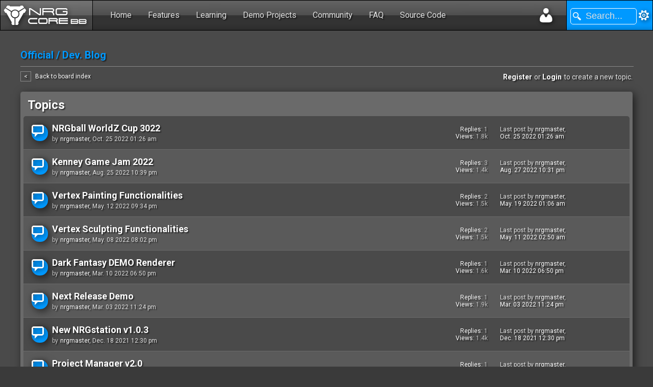

--- FILE ---
content_type: text/html; charset=UTF-8
request_url: https://nrgcore.com/bb/view_forum?f=3
body_size: 4500
content:
<html>
<head>
<title>NRG Forums - Dev. Blog</title>
<link href="/style.css" rel="stylesheet" type="text/css">
<link rel="manifest" href="/site.webmanifest">
<link rel="apple-touch-icon" sizes="57x57" href="/apple-icon-57x57.png">
<link rel="apple-touch-icon" sizes="60x60" href="/apple-icon-60x60.png">
<link rel="apple-touch-icon" sizes="72x72" href="/apple-icon-72x72.png">
<link rel="apple-touch-icon" sizes="76x76" href="/apple-icon-76x76.png">
<link rel="apple-touch-icon" sizes="114x114" href="/apple-icon-114x114.png">
<link rel="apple-touch-icon" sizes="120x120" href="/apple-icon-120x120.png">
<link rel="apple-touch-icon" sizes="144x144" href="/apple-icon-144x144.png">
<link rel="apple-touch-icon" sizes="152x152" href="/apple-icon-152x152.png">
<link rel="apple-touch-icon" sizes="180x180" href="/apple-icon-180x180.png">
<link rel="icon" type="image/png" sizes="192x192"  href="/android-icon-192x192.png">
<link rel="icon" type="image/png" sizes="32x32" href="/favicon-32x32.png">
<link rel="icon" type="image/png" sizes="96x96" href="/favicon-96x96.png">
<link rel="icon" type="image/png" sizes="16x16" href="/favicon-16x16.png">
<link rel="manifest" href="/manifest.json">
<meta name="msapplication-TileColor" content="#ffffff">
<meta name="msapplication-TileImage" content="/ms-icon-144x144.png">
<meta name="theme-color" content="#ffffff"><link href="bb.css" rel="stylesheet" type="text/css">
</head>

<body>

<table width="100%" height="56" border="0" cellspacing="0" cellpadding="0">
<tr>
  <td width="180" background="/title_bright.jpg" style="background-size:100% 100%;background-repeat:no-repeat;border-left: 1px solid #000000;">
      <a href="/bb/"><img src="/bb/logo_bb.png" class="drop_shadow"></a>
  </td>

    
<td width="1" bgcolor='#000000'></td>

<td background='/title_dark.jpg' style="background-size:100% 100%;background-repeat:no-repeat;width:calc(100vw - 180 - 168);">

    <ul id="menu">
        <li><a href="/" class="text_shadow">Home</a></li>
        <li><a href="/features" class="text_shadow">Features</a></li>
        <li>
            
            <span class="dropdown text_shadow">Learning</span>
            <ul>
                <li style="top:20px;"><a class="text_shadow" href="/tutorials/">Video Tutorials</a></li>
                <li id="micro" style="top:20px;;border-left-color:#00ff99;">

                  <span class="dropdown text_shadow">
                    <a class="text_shadow" href="/micro/">Micro Games</a>
                  </span>

                    <ul id="submenu_micro" style="left:168px;">
                      <li class="submenu_border_top"
                          style="border-left-color:#00ff99;"><a class="text_shadow" href="/micro/kart/">MicroKart</a></li>
                      <li style="border-left-color:#00ff99;"><a class="text_shadow" href="/micro/land/">MicroLand</a></li>
                      <li style="border-left-color:#00ff99;"><a class="text_shadow" href="/micro/bots/">MicroBots</a></li>
                    </ul>
                </li>
                <li style="top:20px;"><a href="/docs/manual/en-us/" class="text_shadow">Editor Manual</a></li>
                <li style="top:20px;"><a href="/docs/api/en-us/" class="text_shadow">API Documentation</a></li>
            </ul>
        </li>

        <li>
            <span class="dropdown text_shadow" style="top:20px;">
				<a class="text_shadow" href="/demo/">Demo Projects</a>		
			</span>
			<ul id="submenu_demo" style="width:180px;">
				<li id="pink" style="border-left-color:#d741d7;"><a class="text_shadow" href="/demo/NRGball">NRGball WorldZ Cup 3022</a></li>
				<li id="pp" style="border-left-color:#2ecc92;"><a class="text_shadow" href="/demo/PP">Pin+Poof (Kenney Jam)</a></li>
				<li id="purple" style="border-left-color:#A450D4;"><a class="text_shadow" href="/demo/XWP">Xena Warrior Princess</a></li>
				<li style="border-left-color:#0099ff;"><a class="text_shadow" href="/demo/NRGstation">NRGstation</a></li>
				<li style="border-left-color:#0099ff;"><a class="text_shadow" href="/demo/NRGshowroom">NRGshowroom</a></li>
				<li style="border-left-color:#0099ff;"><a class="text_shadow" href="/demo/NRGsandbox">NRGsandbox</a></li>	  
			</ul>
		</li>

		<li>
            <span class="dropdown text_shadow" style="top:20px;">Community</span>
            <ul>
                <li style="top:20px;"><a class="selected_blue text_shadow" href="/bb/">Forums</a></li>
                <li style="top:20px;"><a class="text_shadow" href="/qa/">Answers</a></li>
            </ul>
        </li>
        <li><a href="/faq" class="text_shadow">FAQ</a></li>
        <li><a href="/source" class="text_shadow">Source Code</a></li>
    </ul>

</td>

<td width="28" background='/title_dark.jpg' style="background-size:100% 100%;background-repeat:no-repeat;">

    <ul id="menu">
        <li>
            <table border="0" cellpadding="0" cellspacing="0" class="dropdown">
            <tr>
                <td class="drop_shadow"><img src="/user_icon.png" height="28" width="28"></td>
                <td class="toolset text_shadow">&nbsp;&nbsp;</td>
            </tr>
            </table>

            <ul class="text_shadow" style="top:40px;">
            <li><a href="/login">Login</a></li><li><a href="/register">Register</a></li>            </ul>
        </li>
    </ul>

</td>

<td width="1" bgcolor='#000000'></td>

	<td width="168" background='/title_download.jpg' align="center" style="background-size:100% 100%;background-repeat:no-repeat;border-right: 1px solid #000000;">

        <script>

          function launch_quick_search()
          {
              if( document.getElementById( "quick_search" ).value.length > 2 )
              { document.quick_search.submit(); }
          }

        </script>

        <form name="quick_search" method="POST" action="search_forums" style="padding:4px;" onsubmit="launch_quick_search();return false;">

            <table>
              <tr>
                <td>
                  <input style="position:relative;top:2px;" name="quick_search" id="search_box" type="text" placeholder="Search...">
                </td>

                <td>
                  <a class="drop_shadow" href="search_forums" title="Go to advanced search."><img src="/filter_icon.png" width="20" height="20"></a>
                </td>
              </tr>
            </table>

        </form>

	</td>
</tr>
</table>

<section width="100%" height="100%" style="background-color:#4a4a4a;padding:0px;">

<center>
	<table style="padding:36px 0px 0px 0px;max-width:1200px;" width="100%" border="0" cellpadding="0" cellspacing="0">
		<tr>
			<td>

				<table width="100%" border="0" cellpadding="0" cellspacing="0" class="bb_forum_header text_shadow">
          <tr>
            <td colspan="4" class="bb_topic_name">
              <a href='index' title='Back to board index.'>Official</a> / <a href='view_forum?f=3' title='Dev. Blog'>Dev. Blog</a>              <hr width="100%" size="1" color="#8a8a8a">
            </td>
          </tr>

          <tr>
              <td>
                <a class="bb_forum_page" href="index" title="Back to board index.">&lt;</a><span class='bb_forum_info'><a href='index' title='Back to board index.'>Back to board index</a></span></span>              </td>

              <td width="32"></td>

              <td align="right" class="text_shadow">
                                    <span class="webui_item"><a href="/register"><b>Register</b></a></span>
                   <span class="webui_item"> or </span>
                   <span class="webui_item"><a href="/login"><b>Login</b></a></span>
                   <span class="webui_item"> to create a new topic.</span>
                               </td>
          </tr>
	      </table>

        <div class="shadow_medium">

             <div width="100%" class="bb_category text_shadow" style="margin:8px 0px 8px 0px;">

                 <table border="0" cellpadding="0" cellspacing="8">
                 <tr>
                     <td class="bb_category_name">Topics</td>
                 </tr>
                 </table>
                                        <div width="100%"
                            class="text_shadow bb_topic_background0 bb_forum_background_top                             ">

                            <table width="100%" border="0" cellpadding="0" cellspacing="0">

                            <tr class="bb_icon_highlight">
                                <td width="40">
                                  <div class="bb_circle_blue">
                                  <a title="View topic." href="view_topic?t=38">
                                    <img src="topic_icon.png" width="24" height="24" class="drop_shadow">
                                  </a>
                                  </div>
                                </td>

                                <td width="65%">

                                  <table border="0" cellpadding="0" cellspacing="0">
                                    <tr>
                                      <td>
                                        <a class='bb_forum_name' title='View Topic.' href='view_topic?t=38'>NRGball WorldZ Cup 3022</a>&nbsp;&nbsp;                                      </td>
                                      <td>
                                                                              </td>
                                    </tr>
                                    <tr>
                                      <td colspan="2">
                                        <span class='bb_forum_value'>by</span> <span class='bb_forum_info'><a href='/account_profile?u=1019' title='View member profile.'>nrgmaster</a>, Oct. 25 2022 01:26 am</span>                                      </td>
                                    </tr>
                                  </table>

                                </td>

                                <td width="10%" align="right">
                                    <div style="padding:0px 24px 0px 0px;">
                                    <span class="bb_forum_stats">Replies: </span>
                                    <span class="bb_forum_value">1</span>
                                    <br>
                                    <span class="bb_forum_stats">Views: </span>
                                    <span class="bb_forum_value">1.8k</span>
                                    </div>
                                </td>

                                <td class="bb_forum_info">
                                 Last post by <a href='/account_profile?u=1019' title='View member profile.'>nrgmaster</a>,<br><a href='view_topic?t=38#68' title='Go to latest post.'>Oct. 25 2022 01:26 am</a>                                </td>

                            </tr>
                            </table>

                       </div>
                                          <div width="100%"
                            class="text_shadow bb_topic_background1                             ">

                            <table width="100%" border="0" cellpadding="0" cellspacing="0">

                            <tr class="bb_icon_highlight">
                                <td width="40">
                                  <div class="bb_circle_blue">
                                  <a title="View topic." href="view_topic?t=36">
                                    <img src="topic_icon.png" width="24" height="24" class="drop_shadow">
                                  </a>
                                  </div>
                                </td>

                                <td width="65%">

                                  <table border="0" cellpadding="0" cellspacing="0">
                                    <tr>
                                      <td>
                                        <a class='bb_forum_name' title='View Topic.' href='view_topic?t=36'>Kenney Game Jam 2022</a>&nbsp;&nbsp;                                      </td>
                                      <td>
                                                                              </td>
                                    </tr>
                                    <tr>
                                      <td colspan="2">
                                        <span class='bb_forum_value'>by</span> <span class='bb_forum_info'><a href='/account_profile?u=1019' title='View member profile.'>nrgmaster</a>, Aug. 25 2022 10:39 pm</span>                                      </td>
                                    </tr>
                                  </table>

                                </td>

                                <td width="10%" align="right">
                                    <div style="padding:0px 24px 0px 0px;">
                                    <span class="bb_forum_stats">Replies: </span>
                                    <span class="bb_forum_value">3</span>
                                    <br>
                                    <span class="bb_forum_stats">Views: </span>
                                    <span class="bb_forum_value">1.4k</span>
                                    </div>
                                </td>

                                <td class="bb_forum_info">
                                 Last post by <a href='/account_profile?u=1019' title='View member profile.'>nrgmaster</a>,<br><a href='view_topic?t=36#67' title='Go to latest post.'>Aug. 27 2022 10:31 pm</a>                                </td>

                            </tr>
                            </table>

                       </div>
                                          <div width="100%"
                            class="text_shadow bb_topic_background0                             ">

                            <table width="100%" border="0" cellpadding="0" cellspacing="0">

                            <tr class="bb_icon_highlight">
                                <td width="40">
                                  <div class="bb_circle_blue">
                                  <a title="View topic." href="view_topic?t=27">
                                    <img src="topic_icon.png" width="24" height="24" class="drop_shadow">
                                  </a>
                                  </div>
                                </td>

                                <td width="65%">

                                  <table border="0" cellpadding="0" cellspacing="0">
                                    <tr>
                                      <td>
                                        <a class='bb_forum_name' title='View Topic.' href='view_topic?t=27'>Vertex Painting Functionalities</a>&nbsp;&nbsp;                                      </td>
                                      <td>
                                                                              </td>
                                    </tr>
                                    <tr>
                                      <td colspan="2">
                                        <span class='bb_forum_value'>by</span> <span class='bb_forum_info'><a href='/account_profile?u=1019' title='View member profile.'>nrgmaster</a>, May. 12 2022 09:34 pm</span>                                      </td>
                                    </tr>
                                  </table>

                                </td>

                                <td width="10%" align="right">
                                    <div style="padding:0px 24px 0px 0px;">
                                    <span class="bb_forum_stats">Replies: </span>
                                    <span class="bb_forum_value">2</span>
                                    <br>
                                    <span class="bb_forum_stats">Views: </span>
                                    <span class="bb_forum_value">1.5k</span>
                                    </div>
                                </td>

                                <td class="bb_forum_info">
                                 Last post by <a href='/account_profile?u=1019' title='View member profile.'>nrgmaster</a>,<br><a href='view_topic?t=27#52' title='Go to latest post.'>May. 19 2022 01:06 am</a>                                </td>

                            </tr>
                            </table>

                       </div>
                                          <div width="100%"
                            class="text_shadow bb_topic_background1                             ">

                            <table width="100%" border="0" cellpadding="0" cellspacing="0">

                            <tr class="bb_icon_highlight">
                                <td width="40">
                                  <div class="bb_circle_blue">
                                  <a title="View topic." href="view_topic?t=26">
                                    <img src="topic_icon.png" width="24" height="24" class="drop_shadow">
                                  </a>
                                  </div>
                                </td>

                                <td width="65%">

                                  <table border="0" cellpadding="0" cellspacing="0">
                                    <tr>
                                      <td>
                                        <a class='bb_forum_name' title='View Topic.' href='view_topic?t=26'>Vertex Sculpting Functionalities</a>&nbsp;&nbsp;                                      </td>
                                      <td>
                                                                              </td>
                                    </tr>
                                    <tr>
                                      <td colspan="2">
                                        <span class='bb_forum_value'>by</span> <span class='bb_forum_info'><a href='/account_profile?u=1019' title='View member profile.'>nrgmaster</a>, May. 08 2022 08:02 pm</span>                                      </td>
                                    </tr>
                                  </table>

                                </td>

                                <td width="10%" align="right">
                                    <div style="padding:0px 24px 0px 0px;">
                                    <span class="bb_forum_stats">Replies: </span>
                                    <span class="bb_forum_value">2</span>
                                    <br>
                                    <span class="bb_forum_stats">Views: </span>
                                    <span class="bb_forum_value">1.5k</span>
                                    </div>
                                </td>

                                <td class="bb_forum_info">
                                 Last post by <a href='/account_profile?u=1019' title='View member profile.'>nrgmaster</a>,<br><a href='view_topic?t=26#50' title='Go to latest post.'>May. 11 2022 02:50 am</a>                                </td>

                            </tr>
                            </table>

                       </div>
                                          <div width="100%"
                            class="text_shadow bb_topic_background0                             ">

                            <table width="100%" border="0" cellpadding="0" cellspacing="0">

                            <tr class="bb_icon_highlight">
                                <td width="40">
                                  <div class="bb_circle_blue">
                                  <a title="View topic." href="view_topic?t=25">
                                    <img src="topic_icon.png" width="24" height="24" class="drop_shadow">
                                  </a>
                                  </div>
                                </td>

                                <td width="65%">

                                  <table border="0" cellpadding="0" cellspacing="0">
                                    <tr>
                                      <td>
                                        <a class='bb_forum_name' title='View Topic.' href='view_topic?t=25'>Dark Fantasy DEMO Renderer</a>&nbsp;&nbsp;                                      </td>
                                      <td>
                                                                              </td>
                                    </tr>
                                    <tr>
                                      <td colspan="2">
                                        <span class='bb_forum_value'>by</span> <span class='bb_forum_info'><a href='/account_profile?u=1019' title='View member profile.'>nrgmaster</a>, Mar. 10 2022 06:50 pm</span>                                      </td>
                                    </tr>
                                  </table>

                                </td>

                                <td width="10%" align="right">
                                    <div style="padding:0px 24px 0px 0px;">
                                    <span class="bb_forum_stats">Replies: </span>
                                    <span class="bb_forum_value">1</span>
                                    <br>
                                    <span class="bb_forum_stats">Views: </span>
                                    <span class="bb_forum_value">1.6k</span>
                                    </div>
                                </td>

                                <td class="bb_forum_info">
                                 Last post by <a href='/account_profile?u=1019' title='View member profile.'>nrgmaster</a>,<br><a href='view_topic?t=25#48' title='Go to latest post.'>Mar. 10 2022 06:50 pm</a>                                </td>

                            </tr>
                            </table>

                       </div>
                                          <div width="100%"
                            class="text_shadow bb_topic_background1                             ">

                            <table width="100%" border="0" cellpadding="0" cellspacing="0">

                            <tr class="bb_icon_highlight">
                                <td width="40">
                                  <div class="bb_circle_blue">
                                  <a title="View topic." href="view_topic?t=24">
                                    <img src="topic_icon.png" width="24" height="24" class="drop_shadow">
                                  </a>
                                  </div>
                                </td>

                                <td width="65%">

                                  <table border="0" cellpadding="0" cellspacing="0">
                                    <tr>
                                      <td>
                                        <a class='bb_forum_name' title='View Topic.' href='view_topic?t=24'>Next Release Demo</a>&nbsp;&nbsp;                                      </td>
                                      <td>
                                                                              </td>
                                    </tr>
                                    <tr>
                                      <td colspan="2">
                                        <span class='bb_forum_value'>by</span> <span class='bb_forum_info'><a href='/account_profile?u=1019' title='View member profile.'>nrgmaster</a>, Mar. 03 2022 11:24 pm</span>                                      </td>
                                    </tr>
                                  </table>

                                </td>

                                <td width="10%" align="right">
                                    <div style="padding:0px 24px 0px 0px;">
                                    <span class="bb_forum_stats">Replies: </span>
                                    <span class="bb_forum_value">1</span>
                                    <br>
                                    <span class="bb_forum_stats">Views: </span>
                                    <span class="bb_forum_value">1.9k</span>
                                    </div>
                                </td>

                                <td class="bb_forum_info">
                                 Last post by <a href='/account_profile?u=1019' title='View member profile.'>nrgmaster</a>,<br><a href='view_topic?t=24#47' title='Go to latest post.'>Mar. 03 2022 11:24 pm</a>                                </td>

                            </tr>
                            </table>

                       </div>
                                          <div width="100%"
                            class="text_shadow bb_topic_background0                             ">

                            <table width="100%" border="0" cellpadding="0" cellspacing="0">

                            <tr class="bb_icon_highlight">
                                <td width="40">
                                  <div class="bb_circle_blue">
                                  <a title="View topic." href="view_topic?t=19">
                                    <img src="topic_icon.png" width="24" height="24" class="drop_shadow">
                                  </a>
                                  </div>
                                </td>

                                <td width="65%">

                                  <table border="0" cellpadding="0" cellspacing="0">
                                    <tr>
                                      <td>
                                        <a class='bb_forum_name' title='View Topic.' href='view_topic?t=19'>New NRGstation v1.0.3</a>&nbsp;&nbsp;                                      </td>
                                      <td>
                                                                              </td>
                                    </tr>
                                    <tr>
                                      <td colspan="2">
                                        <span class='bb_forum_value'>by</span> <span class='bb_forum_info'><a href='/account_profile?u=1019' title='View member profile.'>nrgmaster</a>, Dec. 18 2021 12:30 pm</span>                                      </td>
                                    </tr>
                                  </table>

                                </td>

                                <td width="10%" align="right">
                                    <div style="padding:0px 24px 0px 0px;">
                                    <span class="bb_forum_stats">Replies: </span>
                                    <span class="bb_forum_value">1</span>
                                    <br>
                                    <span class="bb_forum_stats">Views: </span>
                                    <span class="bb_forum_value">1.4k</span>
                                    </div>
                                </td>

                                <td class="bb_forum_info">
                                 Last post by <a href='/account_profile?u=1019' title='View member profile.'>nrgmaster</a>,<br><a href='view_topic?t=19#40' title='Go to latest post.'>Dec. 18 2021 12:30 pm</a>                                </td>

                            </tr>
                            </table>

                       </div>
                                          <div width="100%"
                            class="text_shadow bb_topic_background1                             ">

                            <table width="100%" border="0" cellpadding="0" cellspacing="0">

                            <tr class="bb_icon_highlight">
                                <td width="40">
                                  <div class="bb_circle_blue">
                                  <a title="View topic." href="view_topic?t=15">
                                    <img src="topic_icon.png" width="24" height="24" class="drop_shadow">
                                  </a>
                                  </div>
                                </td>

                                <td width="65%">

                                  <table border="0" cellpadding="0" cellspacing="0">
                                    <tr>
                                      <td>
                                        <a class='bb_forum_name' title='View Topic.' href='view_topic?t=15'>Project Manager v2.0</a>&nbsp;&nbsp;                                      </td>
                                      <td>
                                                                              </td>
                                    </tr>
                                    <tr>
                                      <td colspan="2">
                                        <span class='bb_forum_value'>by</span> <span class='bb_forum_info'><a href='/account_profile?u=1019' title='View member profile.'>nrgmaster</a>, Nov. 12 2021 12:40 am</span>                                      </td>
                                    </tr>
                                  </table>

                                </td>

                                <td width="10%" align="right">
                                    <div style="padding:0px 24px 0px 0px;">
                                    <span class="bb_forum_stats">Replies: </span>
                                    <span class="bb_forum_value">1</span>
                                    <br>
                                    <span class="bb_forum_stats">Views: </span>
                                    <span class="bb_forum_value">1.8k</span>
                                    </div>
                                </td>

                                <td class="bb_forum_info">
                                 Last post by <a href='/account_profile?u=1019' title='View member profile.'>nrgmaster</a>,<br><a href='view_topic?t=15#33' title='Go to latest post.'>Nov. 12 2021 12:40 am</a>                                </td>

                            </tr>
                            </table>

                       </div>
                                          <div width="100%"
                            class="text_shadow bb_topic_background0                             ">

                            <table width="100%" border="0" cellpadding="0" cellspacing="0">

                            <tr class="bb_icon_highlight">
                                <td width="40">
                                  <div class="bb_circle_blue">
                                  <a title="View topic." href="view_topic?t=14">
                                    <img src="topic_icon.png" width="24" height="24" class="drop_shadow">
                                  </a>
                                  </div>
                                </td>

                                <td width="65%">

                                  <table border="0" cellpadding="0" cellspacing="0">
                                    <tr>
                                      <td>
                                        <a class='bb_forum_name' title='View Topic.' href='view_topic?t=14'>glTF v2.0 Content Pipeline</a>&nbsp;&nbsp;                                      </td>
                                      <td>
                                                                              </td>
                                    </tr>
                                    <tr>
                                      <td colspan="2">
                                        <span class='bb_forum_value'>by</span> <span class='bb_forum_info'><a href='/account_profile?u=1019' title='View member profile.'>nrgmaster</a>, Nov. 08 2021 12:33 am</span>                                      </td>
                                    </tr>
                                  </table>

                                </td>

                                <td width="10%" align="right">
                                    <div style="padding:0px 24px 0px 0px;">
                                    <span class="bb_forum_stats">Replies: </span>
                                    <span class="bb_forum_value">1</span>
                                    <br>
                                    <span class="bb_forum_stats">Views: </span>
                                    <span class="bb_forum_value">1.7k</span>
                                    </div>
                                </td>

                                <td class="bb_forum_info">
                                 Last post by <a href='/account_profile?u=1019' title='View member profile.'>nrgmaster</a>,<br><a href='view_topic?t=14#32' title='Go to latest post.'>Nov. 08 2021 12:33 am</a>                                </td>

                            </tr>
                            </table>

                       </div>
                                          <div width="100%"
                            class="text_shadow bb_topic_background1                             ">

                            <table width="100%" border="0" cellpadding="0" cellspacing="0">

                            <tr class="bb_icon_highlight">
                                <td width="40">
                                  <div class="bb_circle_blue">
                                  <a title="View topic." href="view_topic?t=13">
                                    <img src="topic_icon.png" width="24" height="24" class="drop_shadow">
                                  </a>
                                  </div>
                                </td>

                                <td width="65%">

                                  <table border="0" cellpadding="0" cellspacing="0">
                                    <tr>
                                      <td>
                                        <a class='bb_forum_name' title='View Topic.' href='view_topic?t=13'>New NRGstation v1.0.2</a>&nbsp;&nbsp;                                      </td>
                                      <td>
                                                                              </td>
                                    </tr>
                                    <tr>
                                      <td colspan="2">
                                        <span class='bb_forum_value'>by</span> <span class='bb_forum_info'><a href='/account_profile?u=1019' title='View member profile.'>nrgmaster</a>, Sep. 22 2021 12:59 am</span>                                      </td>
                                    </tr>
                                  </table>

                                </td>

                                <td width="10%" align="right">
                                    <div style="padding:0px 24px 0px 0px;">
                                    <span class="bb_forum_stats">Replies: </span>
                                    <span class="bb_forum_value">1</span>
                                    <br>
                                    <span class="bb_forum_stats">Views: </span>
                                    <span class="bb_forum_value">1.7k</span>
                                    </div>
                                </td>

                                <td class="bb_forum_info">
                                 Last post by <a href='/account_profile?u=1019' title='View member profile.'>nrgmaster</a>,<br><a href='view_topic?t=13#31' title='Go to latest post.'>Sep. 22 2021 12:59 am</a>                                </td>

                            </tr>
                            </table>

                       </div>
                                          <div width="100%"
                            class="text_shadow bb_topic_background0                             ">

                            <table width="100%" border="0" cellpadding="0" cellspacing="0">

                            <tr class="bb_icon_highlight">
                                <td width="40">
                                  <div class="bb_circle_blue">
                                  <a title="View topic." href="view_topic?t=11">
                                    <img src="topic_icon.png" width="24" height="24" class="drop_shadow">
                                  </a>
                                  </div>
                                </td>

                                <td width="65%">

                                  <table border="0" cellpadding="0" cellspacing="0">
                                    <tr>
                                      <td>
                                        <a class='bb_forum_name' title='View Topic.' href='view_topic?t=11'>MicroGames - MicroBots</a>&nbsp;&nbsp;                                      </td>
                                      <td>
                                                                              </td>
                                    </tr>
                                    <tr>
                                      <td colspan="2">
                                        <span class='bb_forum_value'>by</span> <span class='bb_forum_info'><a href='/account_profile?u=1019' title='View member profile.'>nrgmaster</a>, Aug. 29 2021 09:05 pm</span>                                      </td>
                                    </tr>
                                  </table>

                                </td>

                                <td width="10%" align="right">
                                    <div style="padding:0px 24px 0px 0px;">
                                    <span class="bb_forum_stats">Replies: </span>
                                    <span class="bb_forum_value">1</span>
                                    <br>
                                    <span class="bb_forum_stats">Views: </span>
                                    <span class="bb_forum_value">1.4k</span>
                                    </div>
                                </td>

                                <td class="bb_forum_info">
                                 Last post by <a href='/account_profile?u=1019' title='View member profile.'>nrgmaster</a>,<br><a href='view_topic?t=11#29' title='Go to latest post.'>Aug. 29 2021 09:05 pm</a>                                </td>

                            </tr>
                            </table>

                       </div>
                                          <div width="100%"
                            class="text_shadow bb_topic_background1                             ">

                            <table width="100%" border="0" cellpadding="0" cellspacing="0">

                            <tr class="bb_icon_highlight">
                                <td width="40">
                                  <div class="bb_circle_blue">
                                  <a title="View topic." href="view_topic?t=10">
                                    <img src="topic_icon.png" width="24" height="24" class="drop_shadow">
                                  </a>
                                  </div>
                                </td>

                                <td width="65%">

                                  <table border="0" cellpadding="0" cellspacing="0">
                                    <tr>
                                      <td>
                                        <a class='bb_forum_name' title='View Topic.' href='view_topic?t=10'>MicroGames - MicroLand</a>&nbsp;&nbsp;                                      </td>
                                      <td>
                                                                              </td>
                                    </tr>
                                    <tr>
                                      <td colspan="2">
                                        <span class='bb_forum_value'>by</span> <span class='bb_forum_info'><a href='/account_profile?u=1019' title='View member profile.'>nrgmaster</a>, Jul. 29 2021 01:08 am</span>                                      </td>
                                    </tr>
                                  </table>

                                </td>

                                <td width="10%" align="right">
                                    <div style="padding:0px 24px 0px 0px;">
                                    <span class="bb_forum_stats">Replies: </span>
                                    <span class="bb_forum_value">1</span>
                                    <br>
                                    <span class="bb_forum_stats">Views: </span>
                                    <span class="bb_forum_value">1.5k</span>
                                    </div>
                                </td>

                                <td class="bb_forum_info">
                                 Last post by <a href='/account_profile?u=1019' title='View member profile.'>nrgmaster</a>,<br><a href='view_topic?t=10#28' title='Go to latest post.'>Jul. 29 2021 01:08 am</a>                                </td>

                            </tr>
                            </table>

                       </div>
                                          <div width="100%"
                            class="text_shadow bb_topic_background0                             ">

                            <table width="100%" border="0" cellpadding="0" cellspacing="0">

                            <tr class="bb_icon_highlight">
                                <td width="40">
                                  <div class="bb_circle_blue">
                                  <a title="View topic." href="view_topic?t=9">
                                    <img src="topic_icon.png" width="24" height="24" class="drop_shadow">
                                  </a>
                                  </div>
                                </td>

                                <td width="65%">

                                  <table border="0" cellpadding="0" cellspacing="0">
                                    <tr>
                                      <td>
                                        <a class='bb_forum_name' title='View Topic.' href='view_topic?t=9'>MicroGames - MicroKart</a>&nbsp;&nbsp;                                      </td>
                                      <td>
                                                                              </td>
                                    </tr>
                                    <tr>
                                      <td colspan="2">
                                        <span class='bb_forum_value'>by</span> <span class='bb_forum_info'><a href='/account_profile?u=1019' title='View member profile.'>nrgmaster</a>, Jul. 14 2021 05:20 pm</span>                                      </td>
                                    </tr>
                                  </table>

                                </td>

                                <td width="10%" align="right">
                                    <div style="padding:0px 24px 0px 0px;">
                                    <span class="bb_forum_stats">Replies: </span>
                                    <span class="bb_forum_value">1</span>
                                    <br>
                                    <span class="bb_forum_stats">Views: </span>
                                    <span class="bb_forum_value">1.4k</span>
                                    </div>
                                </td>

                                <td class="bb_forum_info">
                                 Last post by <a href='/account_profile?u=1019' title='View member profile.'>nrgmaster</a>,<br><a href='view_topic?t=9#27' title='Go to latest post.'>Jul. 14 2021 05:20 pm</a>                                </td>

                            </tr>
                            </table>

                       </div>
                                          <div width="100%"
                            class="text_shadow bb_topic_background1                             ">

                            <table width="100%" border="0" cellpadding="0" cellspacing="0">

                            <tr class="bb_icon_highlight">
                                <td width="40">
                                  <div class="bb_circle_blue">
                                  <a title="View topic." href="view_topic?t=7">
                                    <img src="topic_icon.png" width="24" height="24" class="drop_shadow">
                                  </a>
                                  </div>
                                </td>

                                <td width="65%">

                                  <table border="0" cellpadding="0" cellspacing="0">
                                    <tr>
                                      <td>
                                        <a class='bb_forum_name' title='View Topic.' href='view_topic?t=7'>New Sandbox</a>&nbsp;&nbsp;                                      </td>
                                      <td>
                                                                              </td>
                                    </tr>
                                    <tr>
                                      <td colspan="2">
                                        <span class='bb_forum_value'>by</span> <span class='bb_forum_info'><a href='/account_profile?u=1019' title='View member profile.'>nrgmaster</a>, May. 27 2021 08:47 pm</span>                                      </td>
                                    </tr>
                                  </table>

                                </td>

                                <td width="10%" align="right">
                                    <div style="padding:0px 24px 0px 0px;">
                                    <span class="bb_forum_stats">Replies: </span>
                                    <span class="bb_forum_value">2</span>
                                    <br>
                                    <span class="bb_forum_stats">Views: </span>
                                    <span class="bb_forum_value">1.7k</span>
                                    </div>
                                </td>

                                <td class="bb_forum_info">
                                 Last post by <a href='/account_profile?u=1019' title='View member profile.'>nrgmaster</a>,<br><a href='view_topic?t=7#25' title='Go to latest post.'>Jun. 16 2021 08:35 pm</a>                                </td>

                            </tr>
                            </table>

                       </div>
                                          <div width="100%"
                            class="text_shadow bb_topic_background0 bb_forum_background_bottom                             ">

                            <table width="100%" border="0" cellpadding="0" cellspacing="0">

                            <tr class="bb_icon_highlight">
                                <td width="40">
                                  <div class="bb_circle_blue">
                                  <a title="View topic." href="view_topic?t=3">
                                    <img src="topic_icon.png" width="24" height="24" class="drop_shadow">
                                  </a>
                                  </div>
                                </td>

                                <td width="65%">

                                  <table border="0" cellpadding="0" cellspacing="0">
                                    <tr>
                                      <td>
                                        <a class='bb_forum_name' title='View Topic.' href='view_topic?t=3'>ShowRoom</a>&nbsp;&nbsp;                                      </td>
                                      <td>
                                        <a class='bb_forum_page' href='view_topic?t=3&p=1' title='Go to page 1.'>1</a><a class='bb_forum_page' href='view_topic?t=3&p=2' title='Go to page 2.'>2</a>                                      </td>
                                    </tr>
                                    <tr>
                                      <td colspan="2">
                                        <span class='bb_forum_value'>by</span> <span class='bb_forum_info'><a href='/account_profile?u=1019' title='View member profile.'>nrgmaster</a>, Mar. 01 2021 12:53 pm</span>                                      </td>
                                    </tr>
                                  </table>

                                </td>

                                <td width="10%" align="right">
                                    <div style="padding:0px 24px 0px 0px;">
                                    <span class="bb_forum_stats">Replies: </span>
                                    <span class="bb_forum_value">11</span>
                                    <br>
                                    <span class="bb_forum_stats">Views: </span>
                                    <span class="bb_forum_value">5.4k</span>
                                    </div>
                                </td>

                                <td class="bb_forum_info">
                                 Last post by <a href='/account_profile?u=1019' title='View member profile.'>nrgmaster</a>,<br><a href='view_topic?t=3#13' title='Go to latest post.'>Apr. 27 2021 04:28 pm</a>                                </td>

                            </tr>
                            </table>

                       </div>
                   
             </div>
         </div>


  	</td>
  </tr>
  <tr><td height="24"></td></tr>
 </table>
</center>

<table width="100%" border="0" cellpadding="0" cellspacing="0" style="padding:16px 0px 0px 0px;background:#3a3a3a;border-top:1px solid #000000;">
	<tr>
		<td>
		 <center>

				<table border="0" cellpadding="0" cellspacing="0" width="100%">
				<tr>
					<td>
					<script>

		                function back_to_top()
		                {
		                    if( window.scrollY > 100 )
		                    {
		                        document.getElementById('back_to_top').style.right="16";
		                    }
		                    else
		                    {
		                        document.getElementById('back_to_top').style.right="-32";
		                    }
		                }

		                window.onscroll = back_to_top;
					</script>
					<div id="back_to_top" class="container_bottom_right">
              <span class="media_zoom_motion">
									 <img class="drop_shadow"
                   onclick="javascript:window.scrollTo({top: 0, behavior: 'smooth'});"
									 src="/up_icon.png" height="24" width="24">
              </span>
					</div>
					</td>
				</tr>
				</table>


				<table border="0" cellspacing="0" cellpadding="0" width="90%" style="max-width:1200px;">
				<tr>
					<td class="copyright text_shadow">
						Copyright &copy; 2026 <a class="navigation_item" href="/">nrgcore.com</a>. All Rights Reserved.
						<a class="navigation_item" href="mailto:admin@nrgcore.com">Contact Us</a> -
						<a class="navigation_item" href="/termsofservice">Terms of Service</a> -
						<a class="navigation_item" href="/privacypolicy">Privacy Policy</a> -
						<a class="navigation_item" href="/eula">EULA</a>
					</td>

					<td align="right" valign="top"><a href="/"><img src="/footer.png" class="footer_filter"></a></td>
				</tr>

				<tr>
					<td colspan="2" height="16"></td>
				</tr>
				</table>

     </center>
		</td>
	</tr>
</table>

</section>

<!-- Global site tag (gtag.js) - Google Analytics -->
<script async src="https://www.googletagmanager.com/gtag/js?id=G-6DP8NZDNTK"></script>
<script>
  window.dataLayer = window.dataLayer || [];
  function gtag(){dataLayer.push(arguments);}
  gtag('js', new Date());

  gtag('config', 'G-6DP8NZDNTK');
</script>

</body>
</html>


--- FILE ---
content_type: text/css
request_url: https://nrgcore.com/style.css
body_size: 5391
content:
@import url(https://fonts.googleapis.com/css?family=Roboto:400,100,100italic,300,300ita‌​lic,400italic,500,500italic,700,700italic,900italic,900);

html, body {
    font-family:Roboto, sans-serif;
    text-rendering:optimizeLegibility;
    -webkit-font-smoothing:antialiased;
    -moz-osx-font-smoothing:grayscale;
    height:100%;
    min-height:100%;
}

body {
    margin:0;
    padding:0;
    border:0;
    font-size:100%;
    font:inherit;
    vertical-align:baseline;
    background-color:#3a3a3a;
    overflow-x: hidden;
    overflow-y: scroll;
}

section {
  position: relative;
  width: 100%;
  transform-style: inherit;
  box-shadow:4px 4px 16px rgba(0,0,0,0.6);

}

body::-webkit-scrollbar{z-index:10;background:#000000;}

body::-webkit-scrollbar-thumb{border-radius:5px;border-style:solid;border-width:1px;background:#cfcfcf;}

body::-webkit-scrollbar:vertical{width:10px;}

body::-webkit-scrollbar:horizontal{height:10px;}

*{ scroll-behavior: smooth !important; }

form {
  padding:0px;
  margin:0px;
}

input::-webkit-textfield-decoration-container {
    visibility:hidden;
}
input::-webkit-caps-lock-indicator {
    visibility:hidden;
}

input::-webkit-credentials-auto-fill-button {
    visibility:hidden;
}

input::-ms-clear {
    visibility:hidden;
}

input::-ms-reveal {
    visibility:hidden;
}

::selection { background:#0099ff; color:#ffffff; }
::-moz-selection { background:#0099ff; color:#ffffff; }
::-webkit-selection { background:#0099ff; color:#ffffff; }

footer {
  background:linear-gradient(#636363, #000000);
}

ul#menu {
  list-style:none;
  margin:0;
  padding:0;
  margin-left:18px;
}

ul#menu li {
	color:#dfdfdf;
	display:block;
	float:left;
	padding:1rem;
	position:relative;
	text-decoration:none;
	transition-duration:0.4s;
}

ul#menu li a {
  color:#dfdfdf;
  position:relative;
  text-decoration:none;
  font-size:16px;
  top:0;
  left:0;
}

ul#menu li a:hover {
  color:#ffffff;
  cursor:pointer;
}

ul#menu li a:after {
  position:absolute;
  content:"";
  width:100%;
  height:2px;
  top:100%;
  left:0;
  transition:transform 0.4s;
  transform:scaleX(0);
  background:#0099ff;
}

ul#menu li a:hover:after {
  color:#ffffff;
  transform:scaleX(1);
}

ul#menu li ul {
	visibility:hidden;
	opacity:0;
	position:absolute;
	transition:all 0.4s ease;
	left:0;
	display:none;
}

ul#menu li:hover > ul,
ul#menu li ul:hover {
  visibility:visible;
  opacity:1;
  display:block;
  z-index:200;
}

ul#menu li ul li {
  padding:8px;
  left:-32px;
  clear:both;
  width:125%;
  top:20px;
  z-index:1;
  background:#333333;
  border-left-width:1px;
  border-left-style:solid;
  border-left-color:#000000;
  border-right-width:1px;
  border-right-style:solid;
  border-right-color:#000000;
  border-bottom-width:1px;
  border-bottom-style:solid;
  border-bottom-color:#000000;
}

ul#menu li ul {
	visibility:hidden;
	opacity:0;
	position:absolute;
	transition:all 0.4s ease;
	left:0;
	display:none;
}

ul#menu li ul li ul li {
  padding:8px;
  top:-28px;
  width:100%;
  position:relative;
  background:#333333;
  border-left-width:1px;
  border-left-style:solid;
  border-right-width:1px;
  border-right-style:solid;
  border-right-color:#000000;
  border-bottom-width:1px;
  border-bottom-style:solid;
  border-bottom-color:#000000;
}

ul#menu ul li#micro a:after {
  background:#00ff99;
}

ul#submenu_micro li a:after {
  background:#00ff99;
}

.submenu_micro_border {
  border-left-color:#00ff99;
}

.submenu_border_top {
  border-top-width:1px;
  border-top-style:solid;
  border-top-color:#000000;
}

.demo_highlight {
  filter:brightness(100%);
  transition:filter 0.4s;
}

.demo_highlight:hover {
  filter:brightness(110%);
}

.dropdown {
	color:#dfdfdf;
	cursor:pointer;
}

.dropdown:hover {
	color:#ffffff;
  cursor:pointer;
}

.drop_shadow {
    filter:drop-shadow( 2px 2px 4px rgba(0,0,0,0.6) );
}

.drop_shadow_high {
    filter:drop-shadow( 4px 4px 16px rgba(0,0,0,0.6) );
}


.shadow_light {
    box-shadow:2px 2px 8px rgba(0,0,0,0.6);
}

.shadow_medium {
    box-shadow:4px 4px 16px rgba(0,0,0,0.6);
}

.text_shadow {
    text-shadow:2px 2px 2px rgba(0,0,0,0.6);
}

.text_shadow_medium {
    text-shadow:4px 4px 4px rgba(0,0,0,1);
}

.text_shadow_big {
    text-shadow:4px 4px 8px rgba(0,0,0,1);
}

.text_glow {
	filter:drop-shadow( 0px 0px 2px #0099ff ) drop-shadow( 0px 0px 1px #0099ff ) drop-shadow( 0px 0px 2px #0099ff );
}

.text_glow_red {
	filter:drop-shadow( 0px 0px 2px #ff2222 ) drop-shadow( 0px 0px 1px #ff2222 ) drop-shadow( 0px 0px 2px #ff2222 );
}

.text_glow_green {
	filter:drop-shadow( 0px 0px 2px #00ff99 ) drop-shadow( 0px 0px 1px #00ff99 ) drop-shadow( 0px 0px 2px #00ff99 );
}

.text_glow_white {
	filter:drop-shadow( 0px 0px 2px #000000 ) drop-shadow( 0px 0px 2px #ffffff ) drop-shadow( 0px 0px 2px #ffffff )
}

.text_light_glow_white {
	filter:drop-shadow( 0px 0px 2px #ffffff );
}

.text_error {
  padding-top:2px;
  color:#ff8040;
  font-size:12px;
  vertical-align:middle;
}

.highlight_keywords {
  padding: 0px 2px 0px 2px;
  filter:drop-shadow( 0px 0px 10px #00ff00 );
  text-shadow:2px 2px 2px rgba(0,0,0,0.6);
}

.line_spacing {
    line-height:22px;
}

.keyword {
	font-weight: bold;
	font-style: italic;
}

.toolset_alt {
    font-size:16px;
    color:#dfdfdf;
}

.toolset_alt a {
    color:#56bbf9;
    text-decoration:none;
    transition:color 0.4s ease-out;
}

.toolset_alt a:hover {
  text-decoration:none;
  color:#0099ff;
}

.toolset {
    font-size:16px;
    color:#dfdfdf;
}

.toolset b {
    color:#ffffff;
}

.toolset a {
    color:#ffffff;
    text-decoration:none;
    transition:color 0.4s ease-out;
}

.toolset a:hover {
  text-decoration:none;
  color:#0099ff;
}

.toolset_medium {
    font-size:20px;
    color:#dfdfdf;
}

.toolset_medium b {
    color:#ffffff;
}

.toolset_medium i {
    color:#ffffff;
}

.card_box {
    width:100%;
    display:block;
    transition:transform 0.2s, filter 0.2s ease-in-out; box-shadow 0.4s ease-in-out;
}

.card_box:hover {
    filter:brightness(110%);
    transform:scale(1.05);
}

.card_large_font {
  font-size:22px;
  color:#ffffff;
  border-left-width:5px;
  border-left-style:solid;
  border-left-color:#0099ff;
  vertical-align:middle;
  display:block;
  height:24px;
  vertical-align:top;
  padding:8px;
  border-radius:0px 5px 5px 0px;
}

ul.card_box_list {
    font-size:14px;
    list-style-image:url('bullet.png');
}

ul.card_box_list li {
    position:relative;
    margin:0px 0px 0px 0px;
    padding:0px;
}

ul.privacy_policy {
    font-size:16px;
    list-style-image:url('bullet.png');
}

ul.privacy_policy li {
    margin:0 0 16px 0;
}

.text_overlay_header {
    width:690px;
    position:absolute;
    top:250px;
    left:40px;
    z-index:2147483647;
    font-size:36px;
    color:#ffffff;
}

.text_overlay_header_video {
    width:500px;
    position:absolute;
    top:540px;
    left:40px;
    z-index:2147483647;
    font-size:36px;
    color:#ffffff;
}

.text_overlay_full {
    font-size:42px;
    color:#ffffff;
}

.text_overlay_default {
    font-size:16px;
    color:#ffffff;
    line-height:150%;
}

.text_overlay_default_blue {
    font-size:16px;
    color:#0099ff;
}

.selected_blue {
    color:#ffffff;
    font-size:18px;
    text-decoration:none;
    border-bottom-width:2px;
    border-bottom-style:solid;
    border-bottom-color:#0099ff;
}

.selected_green {
    color:#ffffff;
    font-size:18px;
    text-decoration:none;
    border-bottom-width:2px;
    border-bottom-style:solid;
    border-bottom-color:#00ff99;
}

.selected_pink {
    color:#ffffff;
    font-size:18px;
    text-decoration:none;
    border-bottom-width:2px;
    border-bottom-style:solid;
    border-bottom-color:#d741d7;
}

ul#menu ul li#pink a:after {
	background:#d741d7;
}

.selected_pp {
    color:#ffffff;
    font-size:18px;
    text-decoration:none;
    border-bottom-width:2px;
    border-bottom-style:solid;
    border-bottom-color:#2ecc92;
}

ul#menu ul li#pp a:after {
	background:#2ecc92;
}

.selected_purple {
    color:#ffffff;
    font-size:18px;
    text-decoration:none;
    border-bottom-width:2px;
    border-bottom-style:solid;
    border-bottom-color:#A450D4;
}

ul#menu ul li#purple a:after {
	background:#A450D4;
}

.download_selected {
    color:#ffffff;
    font-size:18px;
    text-decoration:none;
    border-bottom-width:2px;
    border-bottom-style:solid;
    border-bottom-color:#ffffff;
}

a#download {
  padding-right:0%;
  position:relative;
  text-decoration:none;
  font-size:16px;
  color:#ffffff;
  top:0px;
  left:0;
}

a#download:hover {
  color:#ffffff;
}

a#download:after {
  position:absolute;
  content:"";
  width:100%;
  height:2px;
  top:100%;
  left:0;
  transition:transform 0.4s;
  transform:scaleX(0);
  background:#ffffff;
}

a#download:hover:after {
  color:#ffffff;
  transform:scaleX(1);
}

.navigation {
    text-decoration:none;
    font-size:14px;
    color:#ffffff;
    transition:color 0.4s ease;
}

.navigation:hover {
  color:#0099ff;
}

.navigation_null {
    text-decoration:none;
    font-size:14px;
    color:#ffffff;
}

.navigation_item {
    text-decoration:none;
    font-size:12px;
    color:#dfdfdf;
    transition:color 0.4s ease;
}

.navigation_item:hover {
  color:#0099ff;
}

.banner {
    position:relative;
    height:420px;
    overflow:hidden;
}

.banner:before {
    content:'';
    position:absolute;
    background:rgba(0, 0, 0, 0.25);
    top:0;
    right:0;
    bottom:0;
    left:0;
    background-image:url('video_bg.png');
    background-size:cover;
    z-index:100;
}

.banner img {
  position: absolute;
  top: 50%;
  left: 50%;
  width: 100%;
  height: auto;
  min-width: 100%;
  min-height: 100%;
  transform: translate(-50%, -50%);
}

.policy {
    margin:1px;
    font-size:14px;
    color:#dfdfdf;
}

.policy a {
    color:#ffffff;
    text-decoration:none;
}

.container_bottom_right {
    position:fixed;
    bottom:16px;
    right:-32px;
    cursor:pointer;
    transition:right 0.4s ease;
    z-index:1000;
}

input[type=text],
input[type=password],
input[type=button] {
    width:100%;
    border:0;
    height:40px;
    margin:0;
    padding:8px;
    background:none;
    border-style:solid;
    border-width:1px;
    border-radius:5px;
    font-size:18px;
    color:#ffffff;
}

input:focus {
	outline:none;
}

input::placeholder {
    font-size:18px;
    color:#dfdfdf;
}

input:placeholder-shown {
    font-size:18px;
    color:#ffffff;
    border-color:#8a8a8a;
    transition:border-color 0.4s ease-out;
}

input:placeholder-shown:focus {
    border-color:#ffffff;
}

input[type=button] {
    cursor:pointer;
    border-color:#0099ff;
    background-color:transparent;
    transition:background-color 0.4s ease;
}

input[type=button]:hover {
    background-color:#0099ff;
}

input[type=button]:focus {
	outline:none;
}

.webui {
    box-shadow:4px 4px 16px rgba(0,0,0,0.6);
    border-radius:5px;
    background:#5a5a5a;
}

.webui_title {
    font-size:24px;
    color:#ffffff;
}

.webui_title a {
    text-decoration:none;
    color:#ffffff;
}

.webui_default {
    font-size:18px;
    color:#dfdfdf;
}

.webui_item {
    text-decoration:none;
    font-size:14px;
    color:#dfdfdf;
}

.webui_item a {
    text-decoration:none;
    font-size:14px;
    color:#ffffff;
    transition:color 0.4s ease;
}

.webui_item:hover a {
  color:#0099ff;
}

/* https://codier.io/creation/ByKr2PeBQ */

.webui_control {
    display:block;
    position:relative;
    padding-left:30px;
    margin-bottom:0px;
    cursor:pointer;
}

.webui_control input {
    position:absolute;
    z-index:-1;
    opacity:0;
}

.webui_control__indicator {
    position:absolute;
    top:-3px;
    left:0;
    height:20px;
    width:20px;
    transition:background 0.4s ease;
    border-style:solid;
    border-width:1px;
    border-color:#8a8a8a;
}

.webui_control--checkbox .webui_control__indicator {
    border-radius:20%;
}

.webui_control--radio .webui_control__indicator {
    border-radius:50%;
}

.webui_control input:checked ~ .webui_control__indicator {
    background:#0099ff;
    border-color:#ffffff;
}

.webui_control input:checked:focus ~ .webui_control__indicator {
    background:#0099ff;
}

.webui_control__indicator:after {
    content:'';
    position:absolute;
    display:none;
}

.webui_control input:checked ~ .webui_control__indicator:after {
    display:block;
}

.webui_control--checkbox .webui_control__indicator:after {
    left:8px;
    top:4px;
    width:3px;
    height:8px;
    border:solid #ffffff;
    border-width:0 2px 2px 0;
    transform:rotate(45deg);
}

.webui_control--radio .webui_control__indicator:after {
    left:5px;
    top:5px;
    height:10px;
    width:10px;
    border-radius:50%;
    background:#ffffff;
}

.webui_list select {
    font-size:16px;
    color:#ffffff;
    display:inline-block;
    width:100%;
    border-style:solid;
    border-width:1px;
    border-radius:5px;
    border-color:#8a8a8a;
    background:rgba(0,0,0,0);
    appearance:none;
    transition:border-color 0.4s ease;
    outline:none;
    padding:8px;
    appearance:none;
    -webkit-appearance:none;
    -moz-appearance:none;
}

.webui_list select:focus {
    color:#ffffff;
    border-color:#ffffff;
}

.webui_list option:checked, option:hover {
    background: #0099ff repeat url("/selected.jpg");
}

.webui_select {
    position:relative;
    display:block;
    width:100%;
}

.webui_select select {
    font-size:18px;
    color:#afafaf;
    display:inline-block;
    width:100%;
    cursor:pointer;
    border-style:solid;
    border-width:1px;
    border-radius:5px;
    border-color:#8a8a8a;
    background:rgba(0,0,0,0);
    appearance:none;
    transition:border-color 0.4s ease;
    height:40px;
    outline:none;
    padding:0px 8px;
    appearance:none;
    -webkit-appearance:none;
    -moz-appearance:none;
}

.webui_select select:focus {
    color:#ffffff;
    border-color:#ffffff;
    outline:none;
}

.webui_select select option {
    color: #000000;
}

.webui_select__arrow {
    position:absolute;
    top:18px;
    right:15px;
    pointer-events:none;
    border-style:solid;
    border-width:8px 5px 0 5px;
    border-color:#8a8a8a transparent transparent transparent;
    transition:border-top-color 0.4s ease;
}

.webui_select select:focus ~ .webui_select__arrow {
    color:#ffffff;
    border-top-color:#ffffff;
}

.webui_radio input[type="radio"] {
    display:none;
}

.webui_radio label {
    height:16px;
    display:inline-block;
    background-color:#5a5a5a;
    padding:4px 11px;
    cursor:pointer;
    transition:background-color 0.4s ease;
}

.webui_radio input[type="radio"]:checked+label {
    background-color:#0099ff;
}

.webui_texticon img {
    position:absolute;
    top:-4px;
    right:4px;
    width:20px;
    height:20px;
    transition:filter 0.2s ease-in-out;
    filter:brightness(75%);
}

.webui_texticon img:hover {
    filter:brightness(100%);
}

.webui_texticon_ff img {
    position:absolute;
    top:-20px;
    right:4px;
    width:20px;
    height:20px;
    transition:filter 0.2s ease-in-out;
    filter:brightness(75%);
}

.webui_texticon_ff img:hover {
    filter:brightness(100%);
}

.img_zoom {
    overflow:hidden;
    border-radius:5px;
}

.img_zoom_motion img {
    transform-origin:50% 50%;
    transition:transform 0.4s, filter 0.4s ease-in-out;
    filter:brightness(100%);
}

.img_zoom_motion:hover img {
    filter:brightness(105%);
    transform:scale(1.1);
}

.play_icon {
    position: absolute;
    top:0;
    left:0;
    height: 100%;
    width: 100%;
    background: transparent url('/play_icon.png') no-repeat;
  	background-position:center;
    background-size: 96px 96px;
}

.player {
  position: relative;
  padding:16px;
  border-style:solid;
  border-width:2px;
  border-radius:5px;
  border-color:#8a8a8a;
  background-color:#4a4a4a;
  width:100%;
  height:100%;
}

.footer_filter {
    filter:brightness(100%) drop-shadow( 2px 2px 2px rgba(0,0,0,0.6) );
    transition:filter 0.4s ease-in-out;
}

.footer_filter:hover {
    filter:brightness(125%) drop-shadow( 2px 2px 2px rgba(0,0,0,0.6) );
}

.step_title_main_font {
	font-size:44px;
  color:#0099ff;
}

.step_title_fill {
  font-size: 44px;
  background: #0099ff;
  color: #3a3a3a;
  padding: 0px 8px 0px 8px;
}

.step_title_line {
  border: 0;
  height: 1px;
  background: #ffffff;
  vertical-align:left;
  filter:drop-shadow( 0px 0px 2px #0099ff ) drop-shadow( 0px 0px 1px #0099ff ) drop-shadow( 0px 0px 2px #0099ff );
}

.step_large_font {
    font-size:24px;
    color:#dfdfdf;
    border-left-width:5px;
    border-left-style:solid;
    border-left-color:#0099ff;
    filter:drop-shadow( 2px 2px 2px rgba(0,0,0,0.6) );
}

.step_title_font {
    font-size:24px;
    color:#dfdfdf;
}

.step_default_font {
    font-size:16px;
    color:#dfdfdf;
}

.step_default_font_bold {
    font-size:16px;
    color:#dfdfdf;
    font-weight: bold;
}

.step_default_font a {
    color:#dfdfdf;
    text-decoration:none;
    transition:color 0.4s ease-out;
}

.step_default_font a:hover {
  color:#0099ff;
}

.roadmap_entry td {
    font-size:14px;
    color:#dfdfdf;
    background-repeat:no-repeat;
}

.roadmap_entry div {
    margin-left:16px;
}

.feature_grid {
    margin:0px;
	padding:0px;
    text-align:center;
    max-inline-size: 1152px;
}

.feature_grid li {
    display:inline-block;
    vertical-align:top;
}

.feature_item_card {
    margin:8px;
    min-width:320px;
    max-width:320px;
    min-height:370px;
    max-height:370px;
    border-style:solid;
    border-width:1px;
    border-color:#8a8a8a;
    background-color:#5a5a5a;
    overflow:hidden;
    border-radius:5px;
    text-align:left;
}

.feature_item_card_header {
  position: absolute;
  top:30px;
  width: 50%;
  font-size:22px;
  color:#ffffff;
  border-top-style:solid;
  border-top-width:1px;
  border-top-color:#8a8a8a;
  border-bottom-style:solid;
  border-bottom-width:1px;
  border-bottom-color:#8a8a8a;
  border-right-width:5px;
  border-right-style:solid;
  border-right-color:#0099ff;
  background-color:#4a4a4a;
  display:block;
  height:24px;
  padding:8px;
  border-radius:0px 5px 5px 0px;
}

.feature_item_card img {
    width:320px;
    height:180px;
}

.feature_item_card_small {
    margin:8px;
    min-width:320px;
    min-height:370px;
    max-width:320px;
    max-height:370px;
    border-style:solid;
    border-width:1px;
    border-color:#8a8a8a;
    background-color:#5a5a5a;
    overflow:hidden;
    border-radius:5px;
    text-align:left;
}

.feature_item_card_small img {
    width:320px;
    height:128px;
}

.feature_item_card_content {
    margin:16px;
}

.feature_item_card_title {
    font-size:24px;
    color:#ffffff;
    padding-top:4px;
}

.feature_item_card_text {
    font-size:14px;
    color:#bfbfbf;
}

.openal_parent {
  position:relative;
  top:0;
  left:0;
}

.openal_overlay {
  position:absolute;
  top:118px;
  left:8px;
  max-width:100px;
  max-height:55px;
}

.roadmap_next {
    padding:4px;
    font-size:18px;
    color:#ffffff;
    border-left-width:5px;
    border-left-style:solid;
    border-left-color:#0099ff;
    vertical-align:middle;
    display:block;
    width:100%;
}

.roadmap_next a {
    color:#ffffff;
    text-decoration:none;
}

.roadmap_future {
    padding:4px;
    font-size:18px;
    color:#ffffff;
    border-left-width:5px;
    border-left-style:solid;
    border-left-color:#00ff99;
    vertical-align:middle;
    display:block;
    width:100%;
}

.roadmap_future a {
    color:#ffffff;
    text-decoration:none;
}

.roadmap_rd {
    padding:4px;
    font-size:18px;
    color:#ffffff;
    border-left-width:5px;
    border-left-style:solid;
    border-left-color:#ff9900;
    vertical-align:middle;
    display:block;
    width:100%;
}

.roadmap_rd a {
    color:#ffffff;
    text-decoration:none;
}

.roadmap_default {
    font-size:16px;
    color:#bfbfbf;
}

.roadmap_item_null {
    padding:16px 0;
    display:block;
    width:100%;
    height:47px;
}

.roadmap_item_top {
    font-size:16px;
    color:#bfbfbf;
    padding:16px 0;
    border-top:1px solid #8a8a8a;
    border-bottom:1px solid #8a8a8a;
    display:block;
    width:100%;
}

.roadmap_item {
    font-size:16px;
    color:#bfbfbf;
    padding:16px 0;
    border-bottom:1px solid #8a8a8a;
    display:block;
    width:100%;
}

.pricing_medium {
    font-size:14px;
    color:#dfdfdf;
}

.pricing_small {
    font-size:12px;
    color:#dfdfdf;
}

.pricing_individual {
    padding:8px;
    font-size:18px;
    color:#ffffff;
    border-left-width:5px;
    border-left-style:solid;
    border-left-color:#ff5500;
}

.pricing_indie {
    padding:8px;
    font-size:18px;
    color:#ffffff;
    border-left-width:5px;
    border-left-style:solid;
    border-left-color:#9de612;
}

.pricing_licensed {
    padding:8px;
    font-size:18px;
    color:#ffffff;
    border-left-width:5px;
    border-left-style:solid;
    border-left-color:#0099ff;
}

.pricing_enterprise {
    padding:8px;
    font-size:18px;
    color:#ffffff;
    border-left-width:5px;
    border-left-style:solid;
    border-left-color:#c0c0c0;
}

.pricing_item {
    padding:16px;
    font-size:16px;
    color:#dfdfdf;
    border-top:1px solid #8a8a8a;
}

.pricing_button {
  border-style:solid;
  border-width:2px;
  font-size:18px;
  color:#ffffff;
  text-decoration:none;
  text-align:center;
  vertical-align:middle;
  white-space:nowrap;
  padding:8px 12px;
  border-radius:4px;
  cursor:pointer;
  transition:color, background-color 0.4s ease;
  min-width:96px;
}

.pricing_button_disabled {
	background-color:transparent;
	border-color:#c0c0c0;
  color:#c0c0c0;
  cursor: auto;
}

.pricing_button_individual {
	background-color:transparent;
	border-color:#ff5500;
}

.pricing_button_individual:hover {
	background-color:#ff5500;
}

.pricing_button_indie {
  text-decoration:none;
	background-color:transparent;
	border-color:#9de612;
}

.pricing_button_indie:hover {
	background-color:#9de612;
}

.pricing_button_licensed {
  text-decoration:none;
	background-color:transparent;
	border-color:#0099ff;
}

.pricing_button_licensed:hover {
	background-color:#0099ff;
}

.pricing_button_enterprise {
	background-color:transparent;
	border-color:#c0c0c0;
}

.pricing_button_enterprise:hover {
	background-color:#c0c0c0;
}

.features_overlay_header {
    width:590px;
    position:absolute;
    top:55%;
    left:40px;
    z-index:2147483647;
    color:#ffffff;
}

.take_note {
    font-size:12px;
    color:#dfdfdf;
}

.copyright {
    padding-top:2px;
    color:#dfdfdf;
    font-size:12px;
    vertical-align:middle;
}

.media {
  width:24px;
  height:24px;
  padding:0px 0px 0px 20px;
}

.media_zoom_motion img {
    transform-origin:50% 50%;
    transition:transform 0.2s ease-in-out;
    cursor:pointer;
}

.media_zoom_motion:hover img {
    transform:scale(1.25);
}

.membership {
  position:relative;
  width:10px;
  height:10px;
  top:17px;
  left:calc(95% - 10px);
  border-radius:5px;
  z-index:100;
  box-shadow:2px 2px 4px rgba(0,0,0,0.6);
  cursor:pointer;
}

.member_avatar {
  padding:8px;
  width:104px;
  height:104px;
  border-width: 1px;
  border-style: solid;
  border-color: #bfbfbf;
  background-color:#4a4a4a;
  border-radius: 10px;
}

.account_avatar {
    padding:8px;
    width:128px;
    height:128px;
    background-color:#4a4a4a;
    cursor: pointer;
    border: 1px dashed #afafaf;
    border-radius: 10px;
    transition: border-color 0.4s ease;
}

.account_avatar:hover {
    border-color: #ffffff;
}

.avatar_text {
    font-weight: bold;
    font-size:12px;
    color: #ffffff;
    text-decoration: none;
    transition: color 0.4s ease-out;
}

.avatar_text:hover {
    color: #0099ff;
}

.progressbar {
    height:10px;
    width:100%;
    margin-top:120px;
}

.progressbar div {
    height: 10px;
    width: 0px;
    border-width: 1px;
    border-style: solid;
    border-color: #ffffff;
    border-radius: 5px 5px 5px 5px;
}

.account_menu tr{
    background:#6a6a6a;
    transition:background-color 0.2s ease;
}

.account_menu tr:hover{
    background-color:#0099ff;
}

.account_menu_icon {
    width:56px;
    border-left-width:1px;
    border-left-style:solid;
    border-left-color:#4a4a4a;
    border-top-width:1px;
    border-top-style:solid;
    border-top-color:#4a4a4a;
}

.account_menu_label {
    border-top-width:1px;
    border-top-style:solid;
    border-top-color:#4a4a4a;
    border-right-width:1px;
    border-right-style:solid;
    border-right-color:#4a4a4a;
}

.account_nav_item {
    background-position:center;
    padding:16px;
    background-repeat:no-repeat;
    background-size:28px 28px;
    height:28px;
}

.account_item {
    font-size:16px;
    color:#ffffff;
}

.account_item a {
    font-size:16px;
    color:#ffffff;
    text-decoration:none;
}

.account_entry {
    border-top-width:1px;
    border-top-style:solid;
    border-top-color:#4a4a4a;
    background-color:#6a6a6a;
    transition:box-shadow 0.2s ease;
    position:relative;
    z-index:0;
}

.account_entry:hover {
    z-index:1;
    box-shadow:4px 4px 16px rgba(0,0,0,0.6);
}

.account_field {
    border:0px;
    width:100%;
    padding:16px;
}

.system_requirement {
    padding:8px;
    border-style:solid;
    border-width:1px;
    border-radius:5px;
    border-color:#ffffff;
}

.download_container {
  width:100%;
  background-color:#6a6a6a;
  border-radius:5px 5px 5px 5px;
  min-height:68px;
  max-height:0px;
  overflow:hidden;
  transition:all 0.4s ease-in-out;
}

.download_container:hover {
    background-color:#7a7a7a;
}

.download_container_open {
    transition:transform 0.4s ease-in-out;
}

.download_div {
    position: relative;
    display:table;
    cursor:pointer;
    font-size:18px;
    color:#ffffff;
    transition:color 0.4s ease;
}

.download_div:hover {
    color:#0099ff;
}

.download_div img {
    vertical-align:middle;
    display:table-cell;
}

.download_div span {
    vertical-align:middle;
    display:table-cell;
    text-decoration:none;
}


.disabled_client_box {
    position:relative;
    top:-458px;
    left:0px;
    width:100%;
    height:292px;
    background-color:#000000;
    opacity:0.4;
    border-radius:0px 0px 5px 5px;
}

.disabled_client_warning {
    font-size:18px;
    color:#ffffff;
    position:relative;
    top:-228px;
    border-width:2px;
    border-style:solid;
    border-color:#9de612;
    background-color:rgba(0,0,0,0.6);
    border-radius:5px 5px 5px 5px;
    z-index:10;
}

.disabled_api_box {
    position:relative;
    top:-61px;
    left:0px;
    width:100%;
    height:73px;
    background-color:#000000;
    opacity:0.4;
    border-radius:0px 0px 5px 5px;
}

.disabled_publishing_box {
    position:relative;
    top:-474px;
    left:0px;
    width:100%;
    height:320px;
    background-color:#000000;
    opacity:0.4;
    border-radius:0px 0px 5px 5px;
}

.disabled_publishing_warning {
    font-size:18px;
    color:#ffffff;
    position:relative;
    top:-240px;
    border-width:2px;
    border-style:solid;
    border-color:#9de612;
    background-color:rgba(0,0,0,0.6);
    border-radius:5px 5px 5px 5px;
    z-index:10;
}

.imageContainer {
  transition:transform 0.25s ease;
}

.imageContainer:hover {
  transform:translate(25%,-25%) scale(1.5);
}

#search_box {
    position:relative;
    top:8px;
    border:1;
    border-style:solid;
    border-color:#ffffff;
    margin-bottom:0px;
    height:32px;
    padding-right:0px;
    padding-left:29px;
    padding-top:0px;
    padding-bottom:0px;
    font-size:16px;
    background-color:rgba(0,0,0,0);
    background:url('/search_icon.png') no-repeat 4px 7px;
    background-size:16px 16px;
}

/* https://codepen.io/reiinii1/full/aPGXEa */

[data-tooltip] {
    position:relative;
    cursor:pointer;
    z-index:10;
}

[data-tooltip]:before,
[data-tooltip]:after {
    position:absolute;
    visibility:hidden;
    opacity:0;
    left:calc(50% - 14px);
    bottom:calc(100% + 16px);
    pointer-events:none;
    transition:0.2s;
    will-change:transform;
}

[data-tooltip]:before {
    content:attr(data-tooltip);
    padding:10px 18px;
    min-width:60px;
    max-width:360px;
    width:max-content;
    border-radius:6px;
    font-size:14px;
    text-align:left;
    color:#ffffff;
    text-decoration:none;
    background-color:rgba(90, 90, 128, 0.8);
    box-shadow:0px 0px 16px rgba(0, 0, 0, 0.6);
    white-space:pre-wrap;
    transform:translate(-50%, -5px) scale(0.5);
}

[data-tooltip]:after {
    content:'';
    border-style:solid;
    border-width:5px 5px 0px 5px;
    border-color:rgba(90, 90, 128, 0.8) transparent transparent transparent;
    transition-duration:0s;
    transform-origin:top;
    transform:translateX(-50%) scaleY(0);
}

[data-tooltip]:hover:before,
[data-tooltip]:hover:after {
    visibility:visible;
    opacity:1;
}

[data-tooltip]:hover:before {
    transition-duration:0.2s;
    transform:translate(-50%, -5px) scale(1);
}

[data-tooltip]:hover:after {
    transition-delay:0.1s;
    transition-duration:0.2s;
    transform:translateX(-50%) scaleY(1);
}

[data-tooltip-location="right"]:before,
[data-tooltip-location="right"]:after {
    left:calc(100% + 5px);
    bottom:50%;
}

[data-tooltip-location="right"]:before {
    transform:translate(5px, 50%) scale(0.5);
    background-color:rgba(90, 128, 90, 0.8);
}

[data-tooltip-location="right"]:hover:before {
    transform:translate(5px, 50%) scale(1);
}

[data-tooltip-location="right"]:after {
    border-width:5px 5px 5px 0px;
    border-color:transparent rgba(90, 128, 90, 0.8); transparent transparent;
    transform-origin:right;
    transform:translateY(50%) scaleX(0);
}

[data-tooltip-location="right"]:hover:after {
    transform:translateY(50%) scaleX(1);
}


--- FILE ---
content_type: text/css
request_url: https://nrgcore.com/bb/bb.css
body_size: 1263
content:
.bb_zoom_motion img {
    transform-origin:50% 50%;
    transition:transform 0.4s ease-in-out;
}

.bb_zoom_motion:hover img {
    transform:scale(1.15);
}

.bb_circle_blue {
  width:32px;
  height:32px;
  background-color:#0099ff;
  border-radius:15px;
  box-shadow:4px 4px 16px rgba(0,0,0,0.6);
}

.bb_circle_green {
  width:32px;
  height:32px;
  background-color:#00ff55;
  border-radius:15px;
  box-shadow:4px 4px 16px rgba(0,0,0,0.6);
}

.bb_search {
  border-radius:5px;
}

.bb_category {
    background-color:#6a6a6a;
    padding:4px 6px 4px 6px;
    border-radius:5px 5px 5px 5px;
    border-bottom-width:1px;
    border-bottom-style:solid;
    border-bottom-color:#6a6a6a;
}

.bb_category_name {
    font-weight:bold;
    font-size:24px;
    color:#ffffff;
}

.bb_forum_background0 {
    padding:8px 0px 8px 16px;
    background-color:#4a4a4a;
    border-bottom-width:1px;
    border-bottom-style:solid;
    border-bottom-color:#6a6a6a;
}

.bb_forum_background1 {
    padding:8px 0px 8px 16px;
    background-color:#5a5a5a;
    border-bottom-width:1px;
    border-bottom-style:solid;
    border-bottom-color:#6a6a6a;
}

.bb_forum_background_top {
    border-radius:5px 5px 0px 0px;
}

.bb_forum_background_bottom {
    border-radius:0px 0px 5px 5px;
}

.bb_box_top {
  height:22px;
  background-color:#5a5a5a;
  padding:8px;
  border-radius:5px 5px 0px 0px;
  border-bottom:1px solid #3a3a3a;
}

.bb_box_bottom {
  background-color:#6a6a6a;
  padding:8px;
  border-radius:0px 0px 5px 5px;
}

.bb_text {
  font-size:14px;
  color:#efefef;
}

.bb_text a {
  color:#ffffff;
  text-decoration:none;
  font-weight:bold;
  transition:color 0.4s ease-out;
}

.bb_text a:hover {
  color:#0099ff;
}

.bb_forum_name {
    font-weight:bold;
    font-size:18px;
    color:#ffffff;
    text-decoration:none;
    transition:color 0.4s ease-out;
}

.bb_forum_name:hover {
    color:#0099ff;
}

.bb_score {
	font-size:18px;
	color:#ffffff;
}

.bb_forum_description {
    font-size:12px;
    color:#bfbfbf;
}

.bb_forum_stats {
    font-size:12px;
    color:#ffffff;
}

.bb_forum_value {
    font-size:12px;
    color:#bfbfbf;
    font-weight:normal;
}

.bb_forum_value a {
    color:#bfbfbf;
    text-decoration:none;
    transition:color 0.4s ease-out;
}

.bb_forum_value a:hover {
    color:#0099ff;
}

.bb_forum_info {
    font-size:12px;
    color:#dfdfdf;
    font-weight:normal;
}

.bb_forum_info a {
    color:#ffffff;
    text-decoration:none;
    transition:color 0.4s ease-out;
}

.bb_forum_info a:hover {
    color:#0099ff;
}

.bb_forum_header {
  padding:0px 0px 12px 0px;
  display:table;
}

.bb_forum_page {
    font-weight:bold;
    text-align:center;
    padding:2px 6px 2px 6px;
    margin-right:8px;
    font-size:12px;
    color:#bfbfbf;
    background-color:rgba(0,0,0,0);
    border-width:1px;
    border-style:solid;
    border-color:#8a8a8a;
    transition:all 0.4s ease-out;
    text-decoration:none;
}

.bb_forum_page:hover {
    background-color:#5a5a5a;
    border-color:#7a7a7a;
    color:#0099ff;
}

.bb_forum_page a {
    font-size:12px;
    color:#bfbfbf;
    text-decoration:none;
    transition:color 0.4s ease-out;
}

.bb_forum_page a:hover {
    color:#0099ff;
}

.bb_forum_page_selected {
  font-weight:bold;
  text-align:center;
  padding:2px 6px 2px 6px;
  margin-right:8px;
  font-size:12px;
  color:#ffffff;
  background-color:rgba(0,0,0,0);
  border-width:1px;
  border-style:solid;
  border-color:#8a8a8a;
  background-color:#5a5a5a;
}

.bb_forum_footer {
  padding:12px 0px 0px 0px;
}

.bb_topic_background0 {
    padding:13px 0px 12px 16px;
    background-color:#4a4a4a;
    border-bottom-width:1px;
    border-bottom-style:solid;
    border-bottom-color:#6a6a6a;
}

.bb_topic_background1 {
    padding:13px 0px 12px 16px;
    background-color:#5a5a5a;
    border-bottom-width:1px;
    border-bottom-style:solid;
    border-bottom-color:#6a6a6a;
}

.bb_topic_name {
    font-weight:bold;
    font-size:20px;
    color:#0099ff;
}

.bb_topic_name a {
    font-weight:bold;
    font-size:20px;
    color:#0099ff;
    text-decoration:none;
}

.bb_title {
	font-weight:bold;
	font-size:18px;
	color:#ffffff;
}

.bb_post_subject {
  font-weight:bold;
  font-size:18px;
  color:#ffffff;
  padding:8px 8px 8px 16px;
  border-radius:5px 5px 0px 0px;
  background-color:#5a5a5a;
  border-bottom-width:1px;
  border-bottom-style:solid;
  border-bottom-color:#3a3a3a;
}

.bb_locked {
  float:left;
  cursor:pointer;
  position:relative;
}

.bb_post_content {
  font-size:14px;
  color:#dfdfdf;
  padding:8px 8px 8px 16px;
  background-color:#6a6a6a;
}

.bb_post_content a {
    color:#ffffff;
    text-decoration:none;
    transition:color 0.4s ease-out;
}

.bb_post_content a:hover {
  text-decoration:none;
  color:#0099ff;
}

.bb_post_timestamp {
  font-size:14px;
  color:#dfdfdf;
  padding:8px;
  border-radius:0px 0px 5px 5px;
  background-color:#5a5a5a;
  border-top-width:1px;
  border-top-style:solid;
  border-top-color:#3a3a3a;
}

.bb_member {
  padding:0px 16px 8px 16px;
  border-radius:5px 5px 5px 5px;
  border-width:1px;
  border-style:solid;
  border-color:#8a8a8a;
  background-color:#4a4a4a;
}

.bb_membership {
  position:relative;
  width:10px;
  height:10px;
  top:10px;
  border-radius:5px;
  z-index:100;
  box-shadow:2px 2px 4px rgba(0,0,0,0.6);
  cursor:pointer;
}

.bb_post_member_left {
  padding:0px 24px 0px 0px;
}

.bb_post_member_right {
  padding:0px 0px 0px 24px;
}

.bb_post_member {
  padding:8px 16px 8px 16px;
  border-radius:5px 5px 5px 5px;
  border-width:1px;
  border-style:solid;
  border-color:#8a8a8a;
  background-color:#4a4a4a;
}

.bb_post_member a {
  font-size:14px;
  color:#ffffff;
  text-decoration:none;
  transition:color 0.4s ease-out;
}

.bb_post_member a:hover {
  font-size:14px;
  color:#0099ff;
}

.bb_post_avatar {
  width:96px;
  height:96px;
}

.bb_post_avatar_thumb {
  width:32px;
  height:32px;
}

.bb_post_arrow_left {
  position:relative;
  top:11px;
  left:0px;
  border-right:10px solid #5a5a5a;
  border-top:8px solid transparent;
  border-bottom:8px solid transparent;
}

.bb_post_arrow_right {
  position:relative;
  top:11px;
  left:0px;
  border-left:10px solid #5a5a5a;
  border-top:8px solid transparent;
  border-bottom:8px solid transparent;
}

.bb_new_topic {
  left:32px;
  top:3px;
  position:relative;
  background:url('topic_icon.png') no-repeat 8px 0px;
  background-size:16px 16px;
}

.bb_new_post {
  left:32px;
  top:3px;
  position:relative;
  background:url('post_icon.png') no-repeat 8px 0px;
  background-size:16px 16px;
}

.bb_search {
  left:32px;
  top:3px;
  position:relative;
  background:url('/search_icon.png') no-repeat 8px 0px;
  background-size:16px 16px;
}

.bb_icon_highlight img {
    transform-origin:50% 50%;
    transition:transform 0.2s ease-in-out;
}

.bb_icon_highlight:hover img {
    transform:scale(1.25);
}

.bb_verification {
  border-width:1px;
  border-style:solid;
  border-color:#8a8a8a;
  border-radius:5px;
  padding:4px;
}
